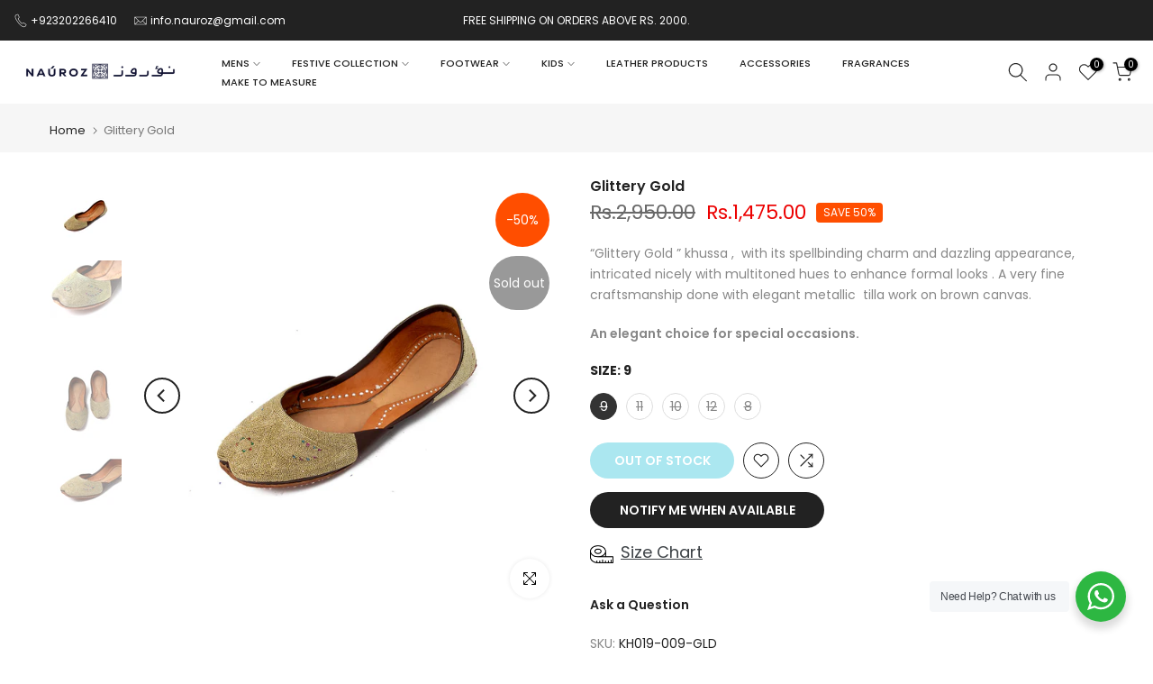

--- FILE ---
content_type: text/javascript
request_url: https://nauroz.com.pk/cdn/shop/t/19/assets/lazysizes.min.js?v=102228275213635696951671309333
body_size: 8499
content:
window.lazySizesT4Config=window.lazySizesT4Config||{},window.lazySizesT4Config={init:!1,loadMode:!0,loadHidden:!1,hFac:.5,expFactor:2,ricTimeout:150,lazyClass:"lazyloadt4s",loadingClass:"lazyloadt4sing",loadedClass:"lazyloadt4sed",preloadClass:"lazypreloadt4s"},function(e,t){var n=function(){t(e.lazySizesT4),e.removeEventListener("lazyunveilread",n,!0)};t=t.bind(null,e,e.document),"object"==typeof module&&module.exports?t(require("lazySizesT4")):e.lazySizesT4?n():e.addEventListener("lazyunveilread",n,!0)}(window,function(e,t,n){"use strict";function a(e,n){if(!s[e]){var a=t.createElement(n?"link":"script"),i=t.getElementsByTagName("script")[0];n?(a.rel="stylesheet",a.href=e):a.src=e,s[e]=!0,s[a.src||a.href]=!0,i.parentNode.insertBefore(a,i)}}var i,r,s={};t.addEventListener&&(r=/\(|\)|\s|'/,i=function(e,n){var a=t.createElement("img");a.onload=function(){a.onload=null,a.onerror=null,a=null,n()},a.onerror=a.onload,a.src=e,a&&a.complete&&a.onload&&a.onload()},addEventListener("lazybeforeunveil",function(e){var t,s,o;if(e.detail.instance==n&&!e.defaultPrevented){var l=e.target;if("none"==l.preload&&(l.preload="auto"),null!=l.getAttribute("data-autoplay"))if(l.getAttribute("data-expand")&&!l.autoplay)try{l.play()}catch(e){}else requestAnimationFrame(function(){l.setAttribute("data-expand","-10"),n.aC(l,n.cfg.lazyClass)});(t=l.getAttribute("data-link"))&&a(t,!0),(t=l.getAttribute("data-script"))&&a(t),(t=l.getAttribute("data-require"))&&(n.cfg.requireJs?n.cfg.requireJs([t]):a(t)),(s=l.getAttribute("data-bg"))&&(e.detail.firesLoad=!0,i(s,function(){l.style.backgroundImage="url("+(r.test(s)?JSON.stringify(s):s)+")",e.detail.firesLoad=!1,n.fire(l,"_lazyloaded",{},!0,!0)})),(o=l.getAttribute("data-poster"))&&(e.detail.firesLoad=!0,i(o,function(){l.poster=o,e.detail.firesLoad=!1,n.fire(l,"_lazyloaded",{},!0,!0)}))}},!1))}),function(e,t){var n=function(){t(e.lazySizesT4),e.removeEventListener("lazyunveilread",n,!0)};t=t.bind(null,e,e.document),"object"==typeof module&&module.exports?t(require("lazySizesT4")):"function"==typeof define&&define.amd?define(["lazySizesT4"],t):e.lazySizesT4?n():e.addEventListener("lazyunveilread",n,!0)}(window,function(e,t,n){"use strict";addEventListener("lazybeforeunveil",function(e){var t=e.target,n=t.getAttribute("data-bgset"),a="1"!=new URLSearchParams(n).get("width");if(!(e.defaultPrevented||!n||n.indexOf("_1x1.")<0||a)){var i,r,s=t.getAttribute("data-ratio")||0,o=t.hasAttribute("data-hash"),l=n,d=(n="",(i=t.hasAttribute("data-widths")?JSON.parse(t.getAttribute("data-widths")):t.hasAttribute("data-wiis")?[180,360,540,720,900,1080]:[180,360,540,720,900,1080,1296,1512,1728,1950,2100,2260,2450,2700,3e3,3350,3750,4100]).length),u=a?l.split("_1x1."):l.split("width=1"),c=a?`${u[0]}x.`:`${u[0]}width=`,f=u[1];if(o&&s>0)for(r=0;r<d;r++)n+=c+"_"+i[r]+f+" "+i[r]+"w "+Math.round(i[r]*s)+"h, ";else for(r=0;r<d;r++)n+=c+"_"+i[r]+f+" "+i[r]+"w, ";n=n.slice(0,-2),t.setAttribute("data-bgset",n)}},!0)}),function(e,t){var n=function(){t(e.lazySizesT4),e.removeEventListener("lazyunveilread",n,!0)};t=t.bind(null,e,e.document),"object"==typeof module&&module.exports?t(require("lazySizesT4")):e.lazySizesT4?n():e.addEventListener("lazyunveilread",n,!0)}(window,function(e,t,n){"use strict";if(e.addEventListener){var a=n.cfg,i=/\s+/g,r=/\s*\|\s+|\s+\|\s*/g,s=/^(.+?)(?:\s+\[\s*(.+?)\s*\])(?:\s+\[\s*(.+?)\s*\])?$/,o=/^\s*\(*\s*type\s*:\s*(.+?)\s*\)*\s*$/,l=/\(|\)|'/,d={contain:1,cover:1},u=function(e,t){if(t){var n=t.match(o);n&&n[1]?e.setAttribute("type",n[1]):e.setAttribute("media",a.customMedia[t]||t)}},c=function(e){if(e.target._lazybgset){var t=e.target,a=t._lazybgset,i=t.currentSrc||t.src;if(i){var r=n.fire(a,"bgsetproxy",{src:i,useSrc:l.test(i)?JSON.stringify(i):i});r.defaultPrevented||(a.style.backgroundImage="url("+r.detail.useSrc+")")}t._lazybgsetLoading&&(n.fire(a,"_lazyloaded",{},!1,!0),delete t._lazybgsetLoading)}};addEventListener("lazybeforeunveil",function(e){var o,l,d;!e.defaultPrevented&&(o=e.target.getAttribute("data-bgset"))&&(d=e.target,(l=t.createElement("img")).alt="",l._lazybgsetLoading=!0,e.detail.firesLoad=!0,function(e,n,o){var l=t.createElement("picture"),d=n.getAttribute(a.sizesAttr),c=n.getAttribute("data-ratio"),f=n.getAttribute("data-optimumx"),y=n.getAttribute("data-sizes-scale");n._lazybgset&&n._lazybgset.parentNode==n&&n.removeChild(n._lazybgset),Object.defineProperty(o,"_lazybgset",{value:n,writable:!0}),Object.defineProperty(n,"_lazybgset",{value:l,writable:!0}),e=e.replace(i," ").split(r),l.style.display="none",o.className=a.lazyClass,1!=e.length||d||(d="auto"),e.forEach(function(e){var n,i=t.createElement("source");d&&"auto"!=d&&i.setAttribute("sizes",d),(n=e.match(s))?(i.setAttribute(a.srcsetAttr,n[1]),u(i,n[2]),u(i,n[3])):i.setAttribute(a.srcsetAttr,e),l.appendChild(i)}),d&&(o.setAttribute(a.sizesAttr,d),n.removeAttribute(a.sizesAttr),n.removeAttribute("sizes")),f&&o.setAttribute("data-optimumx",f),c&&o.setAttribute("data-ratio",c),y&&o.setAttribute("data-sizes-scale",y),l.appendChild(o),n.appendChild(l)}(o,d,l),setTimeout(function(){n.loader.unveil(l),n.rAF(function(){n.fire(l,"_lazyloaded",{},!0,!0),l.complete&&c({target:l})})}))}),t.addEventListener("load",c,!0),e.addEventListener("lazybeforesizes",function(e){if(e.detail.instance==n&&e.target._lazybgset&&e.detail.dataAttr){var t=e.target._lazybgset,a=t.dataset.parentFit||function(e){var t;return t=(getComputedStyle(e)||{getPropertyValue:function(){}}).getPropertyValue("background-size"),!d[t]&&d[e.style.backgroundSize]&&(t=e.style.backgroundSize),t}(t);d[a]&&(e.target._lazySizesT4ParentFit=a,n.rAF(function(){e.target.setAttribute("data-parent-fit",a),e.target._lazySizesT4ParentFit&&delete e.target._lazySizesT4ParentFit}))}},!0),t.documentElement.addEventListener("lazybeforesizes",function(e){var t,a;!e.defaultPrevented&&e.target._lazybgset&&e.detail.instance==n&&(e.detail.width=(t=e.target._lazybgset,a=n.gW(t,t.parentNode),(!t._lazySizesT4Width||a>t._lazySizesT4Width)&&(t._lazySizesT4Width=a),t._lazySizesT4Width))})}}),function(e,t){var n=function(){t(e.lazySizesT4),e.removeEventListener("lazyunveilread",n,!0)};t=t.bind(null,e,e.document),"object"==typeof module&&module.exports?t(require("lazySizesT4")):"function"==typeof define&&define.amd?define(["lazySizesT4"],t):e.lazySizesT4?n():e.addEventListener("lazyunveilread",n,!0)}(window,function(e,t,n){"use strict";if(t.getElementsByClassName){var a,i,r,s,o,l,d=/\s*,+\s+/,u={complete:1,loaded:1},c={},f=/\s+/,y=/^(amd|css|module)\:(.+)/i,g=/(.+)\s+(\(\s*(.+)\s*\))/,v=/['"]/g,p=t.documentElement,z=t.getElementsByClassName("lazyconditionalinclude"),m=function(t,n){var a=t.ownerDocument.defaultView;return a.opener||(a=e),a.getComputedStyle(t,n||null)||{getPropertyValue:function(){},isNull:!0}},h=function(){var e,t,n=2,a=0,i=0,r=[],s=(t=function(){r.length&&(a=0)},function(){clearTimeout(e),e=setTimeout(t,999)});return{q:function(e){var t=null==e.getAttribute("data-lazyqueue");t&&(i++,n=3),a>n?r[t?"unshift":"push"](e):x(e)&&(a++,s())},d:function(){if(a&&a--,i>0&&(--i||(n=2)),!(a>n)){for(;r.length;)if(x(r.shift())){a++;break}s()}}}}(),b=(l=function(){for(var e=0,t=z.length;e<t;e++)!n.hC(z[e],a.lazyClass)&&C(z[e])&&n.aC(z[e],a.lazyClass)},function(e){clearTimeout(o),s=null,o=setTimeout(l,"resize"==e.type?31:0)});(a=n&&n.cfg).include||(a.include={}),(i=a.include).contentElement||(i.contentElement="html"),i.conditions||(i.conditions={}),i.map||(i.map={});var A=T4Sroutes.root_url;A="/"!=A?A:"",addEventListener("lazybeforeunveil",function(e){e.detail.instance==n&&!e.defaultPrevented&&e.target.getAttribute("data-rendert4s")&&(h.q(e.target),e.detail.firesLoad=!0)},!1),addEventListener("resize",b,!1),addEventListener("lazyrefreshincludes",b,!1)}function E(e){var t;(t=e.match(y))?this.urls[t[1]]=i.map[t[2]]||t[2]:this.urls.include=i.map[e]||e}function w(e){var t,n,r;return e=e.trim(),(n=(e=i.map[e]||e).match(g))?(r=n[1],t={condition:a.include.conditions[n[3]]||a.customMedia[n[3]]||n[2]||null,name:n[3]}):(r=e,t={condition:null,name:""}),t.urls={},(i.map[r]||r).split(f).forEach(E,t),!t.urls.include&&t.urls.amd&&(this.saved=!0,t.initial=this),t}function L(n,a){var o,l=!a.condition;return a.condition&&(s||(r||(r=t.querySelector(i.contentElement)),r?(o=(m(r,":after").getPropertyValue("content")||"none").replace(v,""),s={},o&&(s[o]=1),(o=(m(r,":before").getPropertyValue("content")||"none").replace(v,""))&&(s[o]=1)):s={}),s[a.name]?l=!0:e.matchMedia&&"string"==typeof a.condition?l=(matchMedia(a.condition)||{}).matches:"function"==typeof a.condition&&(l=a.condition(n,a))),l}function C(e){var t,n,a=e.lazyInclude;if(a&&a.candidates)for(t=0;t<a.candidates.length&&!L(e,n=a.candidates[t]);t++);return n&&n!=a.current||(n=null),n}function S(e,n,a){if(c[e])a&&(!0===c[e]?setTimeout(a):c[e].push(a));else{var i=t.createElement(!0===n?"script":"link"),r=t.getElementsByTagName("script")[0];if(n?(i.src=e,i.async=!1):(i.rel="stylesheet",i.href=e),c[e]=[],c[i.href]=c[e],a){var s,o=function(t){if("readystatechange"!=t.type||u[t.target.readyState]){var n=c[e];for(i.removeEventListener("load",o),i.removeEventListener("error",o),i.removeEventListener("readystatechange",o),i.removeEventListener("loadcssdefined",o),s&&clearInterval(s),c[e]=!0,c[i.href]=!0;n.length;)n.shift()()}};c[i.href][0]=a,n||(s=setInterval(function(){(function(e){for(var n=!1,a=t.styleSheets,i=e.href,r=0,s=a.length;r<s;r++)if(a[r].href==i){n=!0;break}return n})(i)&&o({})},60)),i.addEventListener("load",o),i.addEventListener("error",o),i.addEventListener("readystatechange",o),i.addEventListener("loadcssdefined",o)}r.parentNode.insertBefore(i,r)}}function T(e){e&&"function"==typeof e.lazytransform&&e.lazytransform(this)}function _(e){e&&"function"==typeof e.lazyunload&&e.lazyunload(this)}function N(e){e&&"function"==typeof e.lazyload&&e.lazyload(this)}function M(e,t){var a,i,r,s,o,l=e.lazyInclude.current||null,d={candidate:t,openArgs:["GET",t.urls.include,!0],sendData:null,xhrModifier:null,content:t.content&&t.content.content||t.content,oldCandidate:l};if(n.fire(e,"lazyincludeload",d).defaultPrevented)h.d();else{var u,c,f,y,g;if(o=function(){i&&r&&!s&&a()},a=function(){var a,s=i.status,o=i.content||i.responseText,d=!(null!=o||!l||!l.urls.include),u={candidate:t,content:o,text:i.responseText||i.content,response:i.response,xml:i.responseXML,isSuccess:!("status"in i)||(s>=200&&s<300||304===s),oldCandidate:l,insert:!0,resetHTML:d},c={target:e,details:u,detail:u};t.modules=r,l&&l.modules&&(l.modules.forEach(_,c),l.modules=null,u.resetHTML&&null==u.content&&t.initial&&t.initial.saved&&(u.content=t.initial.content)),r.forEach(T,c),a=n.fire(e,"lazyincludeloaded",u),u.insert&&u.isSuccess&&!a.defaultPrevented&&null!=u.content&&u.content!=e.innerHTML&&(e.innerHTML=u.content),h.d(),r.forEach(N,c),setTimeout(function(){n.fire(e,"lazyincluded",u)}),i=null,r=null},e.lazyInclude.current=t,e.setAttribute("data-currentrendert4s",t.name),t.urls.css&&(s=!0,u=t.urls.css,c=function(){s=!1,o()},f=(u=u.split("|,|")).length-1,u.forEach(function(e,t){S(e,!1,t==f?c:null)})),null==d.content&&t.urls.include?function(e,t){var n=new XMLHttpRequest;n.addEventListener("readystatechange",function(){var e=this.DONE||4;this.readyState===e&&(t(n),n=null)},!1),n.open.apply(n,e.openArgs),n.setRequestHeader("X-Requested-With","XMLHttpRequest"),e.xhrModifier&&e.xhrModifier(n,e.candidate),n.send(e.sendData)}(d,function(e){i=e,o()}):i=d,t.urls.amd||t.urls.module){var v=function(){r=Array.prototype.slice.call(arguments),o()};t.urls.amd?function(e,t){var a=(e=e.split("|,|")).length-1;n.cfg.requireJs?n.cfg.requireJs(e,t):e.forEach(function(e,n){S(e,n==a?t:null)})}(t.urls.amd,v):(y=t.urls.module,g=v,n.cfg.systemJs?n.cfg.systemJs(y,g):S(y,g))}else r=[];o()}}function x(e){var t;if(function(e){var t,a=e.getAttribute("data-set4url")||"";if(e.hasAttribute("data-qs-inl"))var r=A+"/products/"+(e.getAttribute("data-rendert4s")||"")+"/?section_id=qs_inline";else r=(e.getAttribute("data-rendert4s")||"")+a;var s,o=e.lazyInclude;return o&&o.str==r&&!i.allowReload||(s={saved:!1,content:null},!(t=(o={str:r,candidates:(i.map[r]||r).split(d).map(w,s)}).candidates.length)||o.candidates[t-1].condition?(s.saved=!0,o.candidates.push({urls:{},condition:null,name:"initial",content:s})):s.saved&&1==o.candidates.length&&(s.saved=!1),o.initialContent=s,s.saved&&(s.content=e.innerHTML),e.lazyInclude=o,o.candidates.length>1?n.aC(e,"lazyconditionalinclude"):n.rC(e,"lazyconditionalinclude")),o}(e).candidates.length&&p.contains(e))return(t=C(e))&&M(e,t),!0}}),function(e,t){var n;e&&(n=function(){t(e.lazySizesT4),e.removeEventListener("lazyunveilread",n,!0)},t=t.bind(null,e,e.document),"object"==typeof module&&module.exports?t(require("lazySizesT4")):"function"==typeof define&&define.amd?define(["lazySizesT4"],t):e.lazySizesT4?n():e.addEventListener("lazyunveilread",n,!0))}("undefined"!=typeof window?window:0,function(e,t,n){"use strict";var a=function(){function i(e){for(var t,a,i=0,r=e.length;i<r;i++)(a=(t=e[i]).target).getAttribute(t.attributeName)&&("source"==a.localName&&a.parentNode&&(a=a.parentNode.querySelector("img")),a&&y.test(a.className)&&function(e){n.rAF(function(){n.rC(e,c.loadedClass),c.unloadedClass&&n.rC(e,c.unloadedClass),n.aC(e,c.lazyClass),("none"==e.style.display||e.parentNode&&"none"==e.parentNode.style.display)&&setTimeout(function(){n.loader.unveil(e)},0)})}(a))}var r,s,o,l,d,u,c=n.cfg,f={"data-bgset":1,"data-include":1,"data-poster":1,"data-bg":1,"data-script":1},y="(\\s|^)("+c.loadedClass,g=t.documentElement;function v(){i(u),d=!(u=[])}c.unloadedClass&&(y+="|"+c.unloadedClass),y+="|"+c.loadingClass+")(\\s|$)",y=new RegExp(y),f[c.srcAttr]=1,f[c.srcsetAttr]=1,s=e.MutationObserver?(o=new MutationObserver(i),r=function(){l||(l=!0,o.observe(g,{subtree:!0,attributes:!0,attributeFilter:Object.keys(f)}))},function(){l&&(l=!1,o.disconnect())}):(g.addEventListener("DOMAttrModified",(u=[],function(e){l&&f[e.attrName]&&e.newValue&&(u.push({target:e.target,attributeName:e.attrName}),d||(setTimeout(v),d=!0))}),!0),r=function(){l=!0},function(){l=!1}),addEventListener("lazybeforeunveil",s,!0),addEventListener("lazybeforeunveil",r),addEventListener("lazybeforesizes",s,!0),addEventListener("lazybeforesizes",r),r(),removeEventListener("lazybeforeunveil",a)};addEventListener("lazybeforeunveil",a)}),function(e,t){var n;e&&(n=function(){t(e.lazySizesT4),e.removeEventListener("lazyunveilread",n,!0)},t=t.bind(null,e,e.document),"object"==typeof module&&module.exports?t(require("lazySizesT4")):"function"==typeof define&&define.amd?define(["lazySizesT4"],t):e.lazySizesT4?n():e.addEventListener("lazyunveilread",n,!0))}("undefined"!=typeof window?window:0,function(e,t,n){"use strict";var a,i,r,s,o,l;e.addEventListener&&(a=/\s+(\d+)(w|h)\s+(\d+)(w|h)/,i=/parent-fit["']*\s*:\s*["']*(contain|cover|width)/,r=/parent-container["']*\s*:\s*["']*(.+?)(?=(\s|$|,|'|"|;))/,s=/^picture$/i,o=n.cfg,l={getParent:function(t,n){var a=t,i=t.parentNode;return n&&"prev"!=n||!i||!s.test(i.nodeName||"")||(i=i.parentNode),"self"!=n&&(a="prev"==n?t.previousElementSibling:n&&(i.closest||e.jQuery)&&(i.closest?i.closest(n):jQuery(i).closest(n)[0])||i),a},getFit:function(e){var t,n,a=getComputedStyle(e,null)||{},s=a.content||a.fontFamily,o={fit:e._lazySizesT4ParentFit||e.getAttribute("data-parent-fit")};return!o.fit&&s&&(t=s.match(i))&&(o.fit=t[1]),o.fit?(!(n=e._lazySizesT4ParentContainer||e.getAttribute("data-parent-container"))&&s&&(t=s.match(r))&&(n=t[1]),o.parent=l.getParent(e,n)):o.fit=a.objectFit,o},getImageRatio:function(t){for(var n,i,r,l,d,u,c=t.parentNode,f=c&&s.test(c.nodeName||"")?c.querySelectorAll("source, img"):[t],y=0;y<f.length;y++)if(n=(t=f[y]).getAttribute(o.srcsetAttr)||t.getAttribute("srcset")||t.getAttribute("data-pfsrcset")||t.getAttribute("data-risrcset")||"",i=t._lsMedia||t.getAttribute("media"),i=o.customMedia[t.getAttribute("data-media")||i]||i,n&&(!i||(e.matchMedia&&matchMedia(i)||{}).matches)){(r=parseFloat(t.getAttribute("data-aspectratio")))||(u=(l=n.match(a))?"w"==l[2]?(d=l[1],l[3]):(d=l[3],l[1]):(d=t.getAttribute("width"),t.getAttribute("height")),r=d/u);break}return r},calculateSize:function(e,t){var n,a,i,r=this.getFit(e),s=r.fit,o=r.parent;return"width"==s||("contain"==s||"cover"==s)&&(a=this.getImageRatio(e))?(o?t=o.clientWidth:o=e,i=t,"width"==s?i=t:(n=t/o.clientHeight)&&("cover"==s&&n<a||"contain"==s&&a<n)&&(i=t*(a/n)),i):t}},n.parentFit=l,t.addEventListener("lazybeforesizes",function(e){var t;e.defaultPrevented||e.detail.instance!=n||(t=e.target,e.detail.width=l.calculateSize(t,e.detail.width))}))}),function(e,t){var n=function(){t(e.lazySizesT4),e.removeEventListener("lazyunveilread",n,!0)};t=t.bind(null,e,e.document),"object"==typeof module&&module.exports?t(require("lazySizesT4")):"function"==typeof define&&define.amd?define(["lazySizesT4"],t):e.lazySizesT4?n():e.addEventListener("lazyunveilread",n,!0)}(window,function(e,t,n){"use strict";var a,i,r=n.cfg,s={string:1,number:1},o=/^\-*\+*\d+\.*\d*$/,l=/^picture$/i,d=/\s*\{\s*width\s*\}\s*/i,u=/\s*\{\s*height\s*\}\s*/i,c=/\s*\{\s*([a-z0-9]+)\s*\}\s*/gi,f=/^\[.*\]|\{.*\}$/,y=/^(?:auto|\d+(px)?)$/,g=t.createElement("a"),v=t.createElement("img"),p="srcset"in v&&!("sizes"in v),z=!!e.HTMLPictureElement&&!p;function m(t,n,a){var r,s,d,u,y,g=e.getComputedStyle(t);if(a){for(u in y={},a)y[u]=a[u];a=y}else s=t.parentNode,a={isPicture:!(!s||!l.test(s.nodeName||""))};for(r in d=function(e,n){var r=t.getAttribute("data-"+e);if(!r){var s=g.getPropertyValue("--ls-"+e);s&&(r=s.trim())}if(r){if("true"==r)r=!0;else if("false"==r)r=!1;else if(o.test(r))r=parseFloat(r);else if("function"==typeof i[e])r=i[e](t,r);else if(f.test(r))try{r=JSON.parse(r)}catch(e){}a[e]=r}else e in i&&"function"!=typeof i[e]&&!a[e]?a[e]=i[e]:n&&"function"==typeof i[e]&&(a[e]=i[e](t,r))},i)d(r);return n.replace(c,function(e,t){t in a||d(t,!0)}),a}function h(e,n,r){var o=0,l=0,f=r;if(e){if("container"===n.ratio){for(o=f.scrollWidth,l=f.scrollHeight;!(o&&l||f===t);)o=(f=f.parentNode).scrollWidth,l=f.scrollHeight;o&&l&&(n.ratio=n.traditionalRatio?l/o:o/l)}var y,v,z;y=e,v=n,(z=[]).srcset=[],v.absUrl&&(g.setAttribute("href",y),y=g.href),y=((v.prefix||"")+y+(v.postfix||"")).replace(c,function(e,t){return s[typeof v[t]]?v[t]:e}),v.widths.forEach(function(e){var t=v.widthmap[e]||e,n=v.aspectratio||v.ratio,a=!v.aspectratio&&i.traditionalRatio,r={u:y.replace(d,t).replace(u,n?a?Math.round(e*n):Math.round(e/n):""),w:e};z.push(r),z.srcset.push(r.c=r.u+" "+e+"w")}),(e=z).isPicture=n.isPicture,p&&"IMG"==r.nodeName.toUpperCase()?r.removeAttribute(a.srcsetAttr):r.setAttribute(a.srcsetAttr,e.srcset.join(", ")),Object.defineProperty(r,"_lazyrias",{value:e,writable:!0})}}function b(e){var t=e.getAttribute(e.getAttribute("data-srcattr")||i.srcAttr)||e.getAttribute(a.srcsetAttr)||e.getAttribute(a.srcAttr)||e.getAttribute("data-pfsrcset")||"";return"1"!=new URLSearchParams(t).get("width")?t.replace("_1x1.","_{width}x."):t.replace("width=1","width={width}")}!function(){var e,t={prefix:"",postfix:"",srcAttr:"data-src",absUrl:!1,modifyOptions:function(){},widthmap:{},ratio:!1,traditionalRatio:!1,aspectratio:!1};for(e in(a=n&&n.cfg).supportsType||(a.supportsType=function(e){return!e}),a.rias||(a.rias={}),"widths"in(i=a.rias)||(i.widths=[],function(e){for(var t,n=0;!t||t<3e3;)(n+=5)>30&&(n+=1),t=36*n,e.push(t)}(i.widths)),t)e in i||(i[e]=t[e])}(),addEventListener("lazybeforesizes",function(e){var t,r,s,o,l,u,c,f,g,v,p,E,w;if(e.detail.instance==n&&(t=e.target,e.detail.dataAttr&&!e.defaultPrevented&&!i.disabled&&(g=t.getAttribute(a.sizesAttr)||t.getAttribute("sizes"))&&y.test(g))){if(s=function(e,t){var a=m(e,t);return i.modifyOptions.call(e,{target:e,details:a,detail:a}),n.fire(e,"lazyriasmodifyoptions",a),a}(t,r=b(t)),p=d.test(s.prefix)||d.test(s.postfix),s.isPicture&&(o=t.parentNode))for(u=0,c=(l=o.getElementsByTagName("source")).length;u<c;u++)(p||d.test(f=b(l[u])))&&(h(f,m(l[u],f,s),l[u]),E=!0);p||d.test(r)?(h(r,s,t),E=!0):E&&((w=[]).srcset=[],w.isPicture=!0,Object.defineProperty(t,"_lazyrias",{value:w,writable:!0})),E&&(z?t.removeAttribute(a.srcAttr):"auto"!=g&&(v={width:parseInt(g,10)},A({target:t,detail:v})))}},!0);var A=function(){var i=function(e,t){return e.w-t.w},s=function(e,t){var i;return!e._lazyrias&&n.pWS&&(i=n.pWS(e.getAttribute(a.srcsetAttr||""))).length&&(Object.defineProperty(e,"_lazyrias",{value:i,writable:!0}),t&&e.parentNode&&(i.isPicture="PICTURE"==e.parentNode.nodeName.toUpperCase())),e._lazyrias},o=function(t,a){var r,o,l,d,u,c;if((u=t._lazyrias).isPicture&&e.matchMedia)for(o=0,l=(r=t.parentNode.getElementsByTagName("source")).length;o<l;o++)if(s(r[o])&&!r[o].getAttribute("type")&&(!(d=r[o].getAttribute("media"))||(matchMedia(d)||{}).matches)){u=r[o]._lazyrias;break}return(!u.w||u.w<a)&&(u.w=a,u.d=function(t){var a=e.devicePixelRatio||1,i=n.getX&&n.getX(t);return Math.min(i||a,2.4,a)}(t),c=function(e){for(var t,n,a=e.length,i=e[a-1],r=0;r<a;r++)if((i=e[r]).d=i.w/e.w,i.d>=e.d){!i.cached&&(t=e[r-1])&&t.d>e.d-.13*Math.pow(e.d,2.2)&&(n=Math.pow(t.d-.6,1.6),t.cached&&(t.d+=.15*n),t.d+(i.d-e.d)*n>e.d&&(i=t));break}return i}(u.sort(i))),c},l=function(i){if(i.detail.instance==n){var d,u=i.target;p||!(e.respimage||e.picturefill||r.pf)?("_lazyrias"in u||i.detail.dataAttr&&s(u,!0))&&(d=o(u,i.detail.width))&&d.u&&u._lazyrias.cur!=d.u&&(u._lazyrias.cur=d.u,d.cached=!0,n.rAF(function(){u.setAttribute(a.srcAttr,d.u),u.setAttribute("src",d.u)})):t.removeEventListener("lazybeforesizes",l)}};return z?l=function(){}:addEventListener("lazybeforesizes",l),l}()}),function(e,t){var n=function(e,t,n){"use strict";var a,i;if(function(){var t,n={lazyClass:"lazyload",loadedClass:"lazyloaded",loadingClass:"lazyloading",preloadClass:"lazypreload",errorClass:"lazyerror",autosizesClass:"lazyautosizes",srcAttr:"data-src",srcsetAttr:"data-srcset",sizesAttr:"data-sizes",minSize:40,customMedia:{},init:!0,expFactor:1.5,hFac:.8,loadMode:2,loadHidden:!0,ricTimeout:0,throttleDelay:125};for(t in i=e.lazySizesT4Config||e.lazySizesT4Config||{},n)t in i||(i[t]=n[t])}(),!t||!t.getElementsByClassName)return{init:function(){},cfg:i,noSupport:!0};var r=t.documentElement,s=e.HTMLPictureElement,o=e.addEventListener.bind(e),l=e.setTimeout,d=e.requestAnimationFrame||l,u=e.requestIdleCallback,c=/^picture$/i,f=["load","error","lazyincluded","_lazyloaded"],y={},g=Array.prototype.forEach,v=function(e,t){return y[t]||(y[t]=new RegExp("(\\s|^)"+t+"(\\s|$)")),y[t].test(e.getAttribute("class")||"")&&y[t]},p=function(e,t){v(e,t)||e.setAttribute("class",(e.getAttribute("class")||"").trim()+" "+t)},z=function(e,t){var n;(n=v(e,t))&&e.setAttribute("class",(e.getAttribute("class")||"").replace(n," "))},m=function(e,t,n){var a=n?"addEventListener":"removeEventListener";n&&m(e,t),f.forEach(function(n){e[a](n,t)})},h=function(e,n,i,r,s){var o=t.createEvent("Event");return i||(i={}),i.instance=a,o.initEvent(n,!r,!s),o.detail=i,e.dispatchEvent(o),o},b=function(t,n){var a;!s&&(a=e.picturefill||i.pf)?(n&&n.src&&!t.getAttribute("srcset")&&t.setAttribute("srcset",n.src),a({reevaluate:!0,elements:[t]})):n&&n.src&&(t.src=n.src)},A=function(e,t){return(getComputedStyle(e,null)||{})[t]},E=function(e,t,n){for(n=n||e.offsetWidth;n<i.minSize&&t&&!e._lazySizesT4Width;)n=t.offsetWidth,t=t.parentNode;return n},w=(O=[],R=[],W=O,k=function(){var e=W;for(W=O.length?R:O,F=!0,q=!1;e.length;)e.shift()();F=!1},j=function(e,n){F&&!n?e.apply(this,arguments):(W.push(e),q||(q=!0,(t.hidden?l:d)(k)))},j._lsFlush=k,j),L=function(e,t){return t?function(){w(e)}:function(){var t=this,n=arguments;w(function(){e.apply(t,n)})}},C=function(e){var t,a,i=function(){t=null,e()},r=function(){var e=n.now()-a;e<99?l(r,99-e):(u||i)(i)};return function(){a=n.now(),t||(t=l(r,99))}},S=function(){var s,f,y,E,S,_,N,M,x,P,F,q,O,R,W,k,j,H,B,I=/^img$/i,$=/^iframe$/i,D="onscroll"in e&&!/(gle|ing)bot/.test(navigator.userAgent),J=0,U=0,V=-1,X=function(e){U--,(!e||U<0||!e.target)&&(U=0)},G=function(e){return null==q&&(q="hidden"==A(t.body,"visibility")),q||!("hidden"==A(e.parentNode,"visibility")&&"hidden"==A(e,"visibility"))},Q=function(e,n){var a,i=e,s=G(e);for(M-=n,F+=n,x-=n,P+=n;s&&(i=i.offsetParent)&&i!=t.body&&i!=r;)(s=(A(i,"opacity")||1)>0)&&"visible"!=A(i,"overflow")&&(a=i.getBoundingClientRect(),s=P>a.left&&x<a.right&&F>a.top-1&&M<a.bottom+1);return s},K=function(){var e,n,o,l,d,u,c,y,g,v,p,z,m=a.elements;if((E=i.loadMode)&&U<8&&(e=m.length)){for(n=0,V++;n<e;n++)if(m[n]&&!m[n]._lazyRace)if(!D||a.prematureUnveil&&a.prematureUnveil(m[n]))ie(m[n]);else if((y=m[n].getAttribute("data-expand"))&&(u=1*y)||(u=J),v||(v=!i.expand||i.expand<1?r.clientHeight>500&&r.clientWidth>500?500:370:i.expand,a._defEx=v,p=v*i.expFactor,z=i.hFac,q=null,J<p&&U<1&&V>2&&E>2&&!t.hidden?(J=p,V=0):J=E>1&&V>1&&U<6?v:0),g!==u&&(_=innerWidth+u*z,N=innerHeight+u,c=-1*u,g=u),o=m[n].getBoundingClientRect(),(F=o.bottom)>=c&&(M=o.top)<=N&&(P=o.right)>=c*z&&(x=o.left)<=_&&(F||P||x||M)&&(i.loadHidden||G(m[n]))&&(f&&U<3&&!y&&(E<3||V<4)||Q(m[n],u))){if(ie(m[n]),d=!0,U>9)break}else!d&&f&&!l&&U<4&&V<4&&E>2&&(s[0]||i.preloadAfterLoad)&&(s[0]||!y&&(F||P||x||M||"auto"!=m[n].getAttribute(i.sizesAttr)))&&(l=s[0]||m[n]);l&&!d&&ie(l)}},Y=(O=K,W=0,k=i.throttleDelay,j=i.ricTimeout,H=function(){R=!1,W=n.now(),O()},B=u&&j>49?function(){u(H,{timeout:j}),j!==i.ricTimeout&&(j=i.ricTimeout)}:L(function(){l(H)},!0),function(e){var t;(e=!0===e)&&(j=33),R||(R=!0,(t=k-(n.now()-W))<0&&(t=0),e||t<9?B():l(B,t))}),Z=function(e){var t=e.target;t._lazyCache?delete t._lazyCache:(X(e),p(t,i.loadedClass),z(t,i.loadingClass),m(t,te),h(t,"lazyloaded"))},ee=L(Z),te=function(e){ee({target:e.target})},ne=function(e){var t,n=e.getAttribute(i.srcsetAttr);(t=i.customMedia[e.getAttribute("data-media")||e.getAttribute("media")])&&e.setAttribute("media",t),n&&e.setAttribute("srcset",n)},ae=L(function(e,t,n,a,r){var s,o,d,u,f,v;(f=h(e,"lazybeforeunveil",t)).defaultPrevented||(a&&(n?p(e,i.autosizesClass):e.setAttribute("sizes",a)),o=e.getAttribute(i.srcsetAttr),s=e.getAttribute(i.srcAttr),r&&(d=e.parentNode,u=d&&c.test(d.nodeName||"")),v=t.firesLoad||"src"in e&&(o||s||u),f={target:e},p(e,i.loadingClass),v&&(clearTimeout(y),y=l(X,2500),m(e,te,!0)),u&&g.call(d.getElementsByTagName("source"),ne),o?e.setAttribute("srcset",o):s&&!u&&($.test(e.nodeName)?function(e,t){try{e.contentWindow.location.replace(t)}catch(n){e.src=t}}(e,s):e.src=s),r&&(o||u)&&b(e,{src:s})),e._lazyRace&&delete e._lazyRace,z(e,i.lazyClass),w(function(){var t=e.complete&&e.naturalWidth>1;v&&!t||(t&&p(e,"ls-is-cached"),Z(f),e._lazyCache=!0,l(function(){"_lazyCache"in e&&delete e._lazyCache},9)),"lazy"==e.loading&&U--},!0)}),ie=function(e){if(!e._lazyRace){var t,n=I.test(e.nodeName),a=n&&(e.getAttribute(i.sizesAttr)||e.getAttribute("sizes")),r="auto"==a;(!r&&f||!n||!e.getAttribute("src")&&!e.srcset||e.complete||v(e,i.errorClass)||!v(e,i.lazyClass))&&(t=h(e,"lazyunveilread").detail,r&&T.updateElem(e,!0,e.offsetWidth),e._lazyRace=!0,U++,ae(e,t,r,a,n))}},re=C(function(){i.loadMode=3,Y()}),se=function(){3==i.loadMode&&(i.loadMode=2),re()},oe=function(){f||(n.now()-S<999?l(oe,999):(f=!0,i.loadMode=3,Y(),o("scroll",se,!0)))};return{_:function(){S=n.now(),a.elements=t.getElementsByClassName(i.lazyClass),s=t.getElementsByClassName(i.lazyClass+" "+i.preloadClass),o("scroll",Y,!0),o("resize",Y,!0),o("pageshow",function(e){if(e.persisted){var n=t.querySelectorAll("."+i.loadingClass);n.length&&n.forEach&&d(function(){n.forEach(function(e){e.complete&&ie(e)})})}}),e.MutationObserver?new MutationObserver(Y).observe(r,{childList:!0,subtree:!0,attributes:!0}):(r.addEventListener("DOMNodeInserted",Y,!0),r.addEventListener("DOMAttrModified",Y,!0),setInterval(Y,999)),o("hashchange",Y,!0),["focus","mouseover","click","load","transitionend","animationend"].forEach(function(e){t.addEventListener(e,Y,!0)}),/d$|^c/.test(t.readyState)?oe():(o("load",oe),t.addEventListener("DOMContentLoaded",Y),l(oe,2e4)),a.elements.length?(K(),w._lsFlush()):Y()},checkElems:Y,unveil:ie,_aLSL:se}}(),T=(M=L(function(e,t,n,a){var i,r,s;if(a*=parseFloat(e.getAttribute("data-sizes-scale")||1),e._lazySizesT4Width=a,a+="px",e.setAttribute("sizes",a),c.test(t.nodeName||""))for(i=t.getElementsByTagName("source"),r=0,s=i.length;r<s;r++)i[r].setAttribute("sizes",a);n.detail.dataAttr||b(e,n.detail)}),x=function(e,t,n){var a,i=e.parentNode;i&&(n=E(e,i,n),(a=h(e,"lazybeforesizes",{width:n,dataAttr:!!t})).defaultPrevented||(n=a.detail.width)&&n!==e._lazySizesT4Width&&M(e,i,a,n))},P=C(function(){var e,t=N.length;if(t)for(e=0;e<t;e++)x(N[e])}),{_:function(){N=t.getElementsByClassName(i.autosizesClass),o("resize",P)},checkElems:P,updateElem:x}),_=function(){!_.i&&t.getElementsByClassName&&(_.i=!0,T._(),S._())};var N,M,x,P;var F,q,O,R,W,k,j;return l(function(){i.init&&_()}),a={cfg:i,autoSizer:T,loader:S,init:_,uP:b,aC:p,rC:z,hC:v,fire:h,gW:E,rAF:w}}(e,e.document,Date);e.lazySizesT4=n,"object"==typeof module&&module.exports&&(module.exports=n)}("undefined"!=typeof window?window:{}),document.addEventListener("lazyincludeloaded",function(e){if(e.detail.content&&e.detail.content.indexOf("[t4splitlz]")>-1){var t=e.detail.content.split("[t4splitlz]")[1];e.detail.content=t}}),document.dispatchEvent(new CustomEvent("lazysizet4s:loaded")),document.addEventListener("lazyloaded",function(e){let t=e.target.parentNode;t&&t.classList.contains("t4s-bg-11")&&t.classList.add("t4s-child-lazyloaded")});